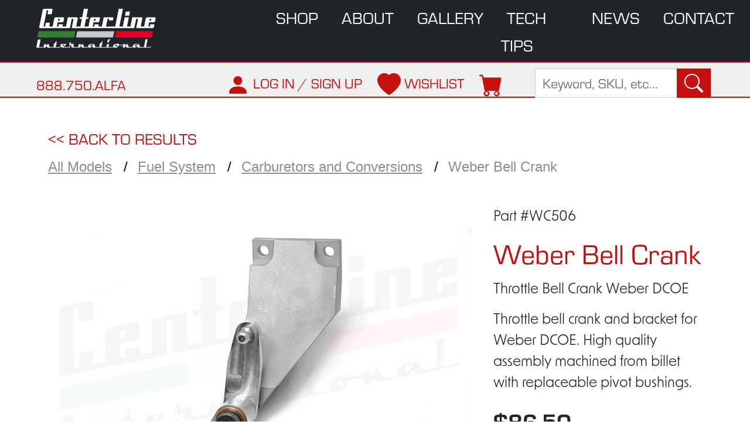

--- FILE ---
content_type: text/html; charset=UTF-8
request_url: https://centerlinealfa.com/catalog/weber-bell-crank
body_size: 8069
content:

<!DOCTYPE html PUBLIC "-//W3C//DTD XHTML 1.0 Transitional//EN" "http://www.w3.org/TR/xhtml1/DTD/xhtml1-transitional.dtd">

		<html xmlns="http://www.w3.org/1999/xhtml" lang="en">

			<head>

				<title>Weber Bell Crank | Centerline Alfa, OEM & Aftermarket Alfa Romeo Car Parts</title>

				<meta http-equiv="Content-Type" content="text/html;charset=UTF-8" />
				<meta http-equiv="X-UA-Compatible" content="IE=edge">
				<meta name="viewport" content="width=device-width, initial-scale=1"><meta name="description" content="Centerline International is the leading supplier of restoration, performance, and maintenance parts for all Alfa Romeo models" /><meta name="keywords" content="" /> <script type="text/javascript" src="https://centerlinealfa.com/libraries/base.js?version=1"></script><script async type="text/javascript" src="https://centerlinealfa.com/libraries/tiny_mce/tinymce.min.js?version=1"></script><script async type="text/javascript" src="https://centerlinealfa.com/admin/theme/js/admin.js?version=1"></script><link rel="stylesheet" type="text/css" href="https://centerlinealfa.com/base.css?version=1" media="screen, projection"><link rel="stylesheet" type="text/css" href="https://centerlinealfa.com/admin/theme/css/bootstrap.min.css?version=1" media="screen, projection" /><script type="text/javascript" src="https://centerlinealfa.com/admin/theme/js/bootstrap.min.js?version=1"></script><link rel="stylesheet" type="text/css" href="https://centerlinealfa.com/admin/theme/css/default.css?version=1" media="screen, projection" /><link href="https://fonts.googleapis.com/css?family=Open+Sans" rel="stylesheet"><meta charset="utf-8">
<meta http-equiv="X-UA-Compatible" content="IE=edge">
<meta name="viewport" content="width=device-width, initial-scale=1">

<!-- Google tag (gtag.js) -->
<script async src="https://www.googletagmanager.com/gtag/js?id=G-BKX46H3M5V"></script>
<script>
  window.dataLayer = window.dataLayer || [];
  function gtag(){dataLayer.push(arguments);}
  gtag('js', new Date());

  gtag('config', 'G-BKX46H3M5V');
</script>

<link rel="apple-touch-icon" sizes="57x57" href="/sites/centerlinealfa.com/theme/apple-icon-57x57.png">
<link rel="apple-touch-icon" sizes="60x60" href="/sites/centerlinealfa.com/theme/apple-icon-60x60.png">
<link rel="apple-touch-icon" sizes="72x72" href="/sites/centerlinealfa.com/theme/apple-icon-72x72.png">
<link rel="apple-touch-icon" sizes="76x76" href="/sites/centerlinealfa.com/theme/apple-icon-76x76.png">
<link rel="apple-touch-icon" sizes="114x114" href="/sites/centerlinealfa.com/theme/apple-icon-114x114.png">
<link rel="apple-touch-icon" sizes="120x120" href="/sites/centerlinealfa.com/theme/apple-icon-120x120.png">
<link rel="apple-touch-icon" sizes="144x144" href="/sites/centerlinealfa.com/theme/apple-icon-144x144.png">
<link rel="apple-touch-icon" sizes="152x152" href="/sites/centerlinealfa.com/theme/apple-icon-152x152.png">
<link rel="apple-touch-icon" sizes="180x180" href="/sites/centerlinealfa.com/theme/apple-icon-180x180.png">
<link rel="icon" type="image/png" sizes="192x192"  href="/sites/centerlinealfa.com/theme/android-icon-192x192.png">
<link rel="icon" type="image/png" sizes="32x32" href="/sites/centerlinealfa.com/theme/favicon-32x32.png">
<link rel="icon" type="image/png" sizes="96x96" href="/sites/centerlinealfa.com/theme/favicon-96x96.png">
<link rel="icon" type="image/png" sizes="16x16" href="/sites/centerlinealfa.com/theme/16x16.png">
<link rel="manifest" href="manifest.json">
<meta name="msapplication-TileColor" content="#ffffff">
<meta name="msapplication-TileImage" content="ms-icon-144x144.png">
<meta name="theme-color" content="#ffffff">
<link rel="icon" 
      type="image/png" 
      href="/sites/centerlinealfa.com/theme/favicon-96x96.png">



<!--FAVICON LINKS-->
<link rel="icon" type="image/vnd.microsoft.icon" href="/sites/centerlinealfa.com/theme/favicon.ico" />
<link rel="SHORTCUT ICON" href="/sites/centerlinealfa.com/theme/favicon.ico"/>
<link rel="shortcut icon" href="images/favicon.ico">
<!--END FAVICON LINKS-->

<!--ADOBE EUROSTILE FONTS-->
<link rel="stylesheet" href="https://use.typekit.net/pjm5wku.css">
<link rel="stylesheet" href="https://use.typekit.net/dep3gqc.css">
<!--END EUROSTILE FONTS-->

<script src="/libraries/bxslider/jquery.bxslider.min.js"></script>
<link href="/libraries/bxslider/jquery.bxslider.css" rel="stylesheet" />

<!--BOOTSTRAP LINKS-->	
<!-- CSS only -->
<link href="https://cdn.jsdelivr.net/npm/bootstrap@5.1.3/dist/css/bootstrap.min.css" rel="stylesheet" integrity="sha384-1BmE4kWBq78iYhFldvKuhfTAU6auU8tT94WrHftjDbrCEXSU1oBoqyl2QvZ6jIW3" crossorigin="anonymous">
<!-- JavaScript Bundle with Popper -->
<script src="https://cdn.jsdelivr.net/npm/bootstrap@5.1.3/dist/js/bootstrap.bundle.min.js" integrity="sha384-ka7Sk0Gln4gmtz2MlQnikT1wXgYsOg+OMhuP+IlRH9sENBO0LRn5q+8nbTov4+1p" crossorigin="anonymous"></script>
<!-- ICONS -->
<link rel="stylesheet" href="https://cdn.jsdelivr.net/npm/bootstrap-icons@1.6.1/font/bootstrap-icons.css">
<!--END BOOTSTRAP LINKS-->

<!--CSS LINKS-->
<link rel="stylesheet" type="text/css" href="/sites/centerlinealfa.com/theme/css/style.min.css" media="screen, projection">
<link rel="stylesheet" type="text/css" href="/sites/centerlinealfa.com/theme/css/mcestyle.css" media="screen, projection">

<!--[if IE]>
<link rel="stylesheet" type="text/css" href="/sites/centerlinealfa.com/theme/css/ie.css" media="screen, projection" />
<![endif]-->
<!--END CSS LINKS-->

<!-- HTML5 shim and Respond.js for IE8 support of HTML5 elements and media queries -->
    <!-- WARNING: Respond.js doesn't work if you view the page via file:// -->
    <!--[if lt IE 9]>
	<script src="https://oss.maxcdn.com/html5shiv/3.7.3/html5shiv.min.js"></script>
	<script src="https://oss.maxcdn.com/respond/1.4.2/respond.min.js"></script>
<![endif]-->

<!-- monitor-check-pulse -->
<html>
<body>

<nav class="navbar navbar-expand-lg bg-dark navbar-dark divider">
    <div class="container-fluid">
        <a href="http://centerlinealfa.com/" class="logo">Centerline International<span></span></a>
        <button class="navbar-toggler" type="button" data-bs-toggle="collapse" data-bs-target="#navbarSupportedContent"
                aria-controls="navbarSupportedContent" aria-expanded="false" aria-label="Toggle navigation">
            <span class="navbar-toggler-icon"></span>
        </button>
        <div class="collapse navbar-collapse" id="navbarSupportedContent">
            <div class="col-lg-10 offset-lg-2 col-xxl-8 offset-xxl-4">
                <!-- Main Menu -->
              <ul>
	<li><a href="/store">shop</a></li>
	<li><a href="/about-centerline">about</a></li>
	<li><a href="/gallery">gallery</a></li>
	<li><a href="/alfa-tech-tips">tech tips</a></li>
	<li><a href="/allNews">news</a></li>
	<li><a href="/contact-us">contact</a></li>
</ul>                <!-- End Main Menu -->
            </div>
        </div>
    </div>
</nav>
<div class="utility eurostile divider">
    <div class="container-fluid">
        <div class="utility-phone">
            <a href="tel:18887502532">888.750.ALFA</a>
        </div>
        <span class="utility-right">
  		<div class="utility-icons">
  			<ul>
                                <li>
  					<a href="/portal/login">
  						<i class="bi bi-person-fill" aria-label="Log in or sign up"></i>
  						<span class="utility-label">LOG IN / SIGN UP</span>
  					</a>
  				</li>

                  				<li>
  					<a href="/wishlist">
  						<i class="bi bi-heart-fill" aria-label="Wishlist"></i>
  						<span class="utility-label">WISHLIST</span>
  					</a>
  				</li>
  				<li>
  					<a href="https://shop.centerlinealfa.com/cart">
  						<i class="bi bi-cart-fill" aria-label="Your shopping cart"></i>
  					</a>
  				</li>
  			</ul>
  		</div>
  		<div class="utility-search">
		<form class="d-flex" action="/store" name="searchform" class="productSearch" method="get">
    			<input class="form-control" name="search" maxlength="100" type="search"
                       placeholder="Keyword, SKU, etc..." aria-label="Search">
    			<button class="btn btn-outline-success" type="submit"><i class="bi bi-search"></i></button>
			</form>
		</div>
		</span>
    </div>
</div>

<script src="//cdn.foxycart.com/shop.centerlinealfa.com/loader.js" async defer></script><script>
			FC.client.on('sidecart-show', function(data) {
			// Code to handle the side cart being live
			// For example, you can update UI elements or display the cart contents
			console.log('Side cart is live:', data);
			});
		</script>

<div style='margin-top:50px'></div>
<div class='container proddesc'>
	<div class='row'>
		<div class='col-xs-12'>
			<div class='item-back eurostile'><script>
				document.write('<a href="/store"> << BACK TO RESULTS</a>');
			</script></div>
			<ol class='breadcrumb'>
        <li><a href='https://centerlinealfa.com/store'>All Models</a></li>
        <li><a href='https://centerlinealfa.com/store?cat=Fuel+System'>Fuel System</a></li>
        <li><a href='https://centerlinealfa.com/store?cat=Fuel+System&tag=Carburetors+and+Conversions'>Carburetors and Conversions</a></li>
        <li>Weber Bell Crank</li>
			</ol>
		</div>
	</div>
	<div class='row'>
		<div class='col-lg-8 text-center product-main'>
			<div class='product-image'>
				<img class='img-responsive' src='/sites/centerlinealfa.com/assets/images/Fuel_System/wc506.jpg' />
			</div>
			<div class='row'>
			</div>
		</div>
		<div class='col-lg-4'>
			<div class='product-number'>
				Part #WC506
			</div>
			<div class='product-name'>
				<h1>Weber Bell Crank</h>
			</div>
			<div class='product-info'>
				<p>Throttle Bell Crank Weber DCOE</p><p>Throttle bell crank and bracket for Weber DCOE. High quality assembly machined from billet with replaceable pivot bushings.</p>
			</div>
			<div class='product-price'>
				 $86.50
			</div>
			<p style='margin-bottom:0'><strong>Status:</strong>In Stock</p>
			<p><strong>Ships:</strong> This item is in stock and ships immediately.</p>
			<div style='margin-top:25px'></div><form action='https://shop.centerlinealfa.com/cart' class='foxycart' method='post' accept-charset='utf-8'><input type='hidden' id='item_name' name='name||1837642050559cfd74920760225e4e727928a6d53881f08a4733cb07df57a35f' value='Weber Bell Crank' />
		<input type='hidden' id='item_price' name='price||b28bea9daa948d4ba2c99251728c163a660de51a3159d1757bf005b3088ecd8b' value='86.50' />
		<input type='hidden' id='sku_code' name='code||f9d760fcb576872131256da55b358f70c45f0555f37d2028db84bbf8d4a01b92' value='WC506' /><input type='hidden' name='length||a90e453ae86ec2e71e2b79f09a377f175ad8e2020716b50e8b223750677a78a5' value='5.00' />
			<input type='hidden' name='width||9707fb277a47a519ed5e459e1466983468249e61d9284dde53c05a07407a08fc' value='3.00' />
			<input type='hidden' name='height||bab9a949375f800934092c316e184a3e5b862a8ae5d5693ca2964b12d24dde9b' value='4.00' />
			<input type='hidden' name='weight||2b4e06044571e4393105434bc52c6dc37a0bf083c7d074ca1f35b3eee6648ca6' value='0.55' /><input type='hidden' id='item_quantity-max' name='quantity_max||ae2606a196f0e764e7a5e284e6b377e1e8c170514935e766eea7931665e01d51' value='78' />
		<input type='hidden' name='coupon' value='10_Off_1000' />
		<div class='prodqty'>Quantity:
		<input  id='qty' class='text form-control quantity' type='number' step='1' name='quantity||10fb352be990c99135ed30723d94f59a10367dd461d9b57720f37db52dad2096||open' value='1' /></div><input type='hidden' name='category||a3dcdb4a1101cb26b9a24dfe3be2ce691f9368485dbc5860b1849941f11da316'
					value='' /><input type='hidden' name='h:IP' value='13.59.11.149' /><input id='addToCartSubmit' class='prodbtn productbtn btn foxycart' type='submit' value='Add to cart' /><button type='button' title='Add item to Wishlist' class='btn wishbtn' onclick='submitWishlist(1516)' value='Add' />Add to Wishlist</button><div class="alert alert-danger alert-dismissible" id="emailMSG" role="alert" style="display:none;">
					<button type="button" class="close" data-dismiss="alert" aria-label="Close"><span aria-hidden="true">&times;</span></button>
					Enter your email address to add this product to your wishlist:
					<input type="text" id="wishlistEmail" maxlength="128" placeholder="Email address" value=""/>
					<input type="button" onclick="submitWishlist(1516)" value="Add" />
					</div><div class="alert alert-danger alert-dismissible" id="wishlistMSG" role="alert" style="display:none;">
					<button type="button" class="close" data-dismiss="alert" aria-label="Close"><span aria-hidden="true">&times;</span></button>
					This product has successfully been added to your <a href="/wishlist">wishlist</a>.
					</div></form>
		</div>
	</div>
	<div class='row text-center'>
		<div class='col-12 product-related eurostile'>
			FREQUENTLY PURCHASED TOGETHER
		</div>
	</div>
	<div class='row text-center eurostile related'><div class='col-md-3'>
				<a href='/catalog/air-filter-european-air-box' ><img src='/sites/centerlinealfa.com/assets/images/Filters/af248_t.jpg '>
				<!--<div class='featured-new'>
					NEW
				</div>-->
				<div class='featured-title red'>
		    Air Filter European Air Box
				</div>
				<div class='featured-price'>
					$42.95
				</div>
				</a><form action='https://shop.centerlinealfa.com/cart' class='foxycart' method='post' accept-charset='utf-8'><input  id='qty' type='hidden' name='quantity||2d15ec6ee3582a86d2d2b9c92c5e9f999ae4059c403bea0a18f63286a4596f10||open' value='1' /><input type='hidden' name='name||e8d158f2054f22b34e42c6b730b2619903ff9a2200517a63f847738ad5017ecc' value='Air Filter European Air Box' />
					<input type='hidden' name='price||ee448a5cdbe87675a682ce36fdbc6357e7fcdb06cb6da5f7b85eb1bdc5a7669e' value='42.95' />
					<input type='hidden' name='code||fb442c10a6aef0d140853ce9e337e16d318f077cf60c294fd8b4bd34a2f9f28a' value='AF248' />
					<input type='hidden' name='weight||76f209e059cc69ee324eeacbd453b10752ab4a33ef9d46db386d07b65e5bf3f9' value='2.00' />
					<input type='hidden' name='quantity_max||5215ab3630efe90bef4e5b295bc20f077b7a1c09a7a6316e6471d38114480825' value='5' />
					<input type='hidden' name='coupon' value='10_Off_1000' /><input type='hidden' name='category||50e3341d4dd10d906d7a4583a744c63f388dc860aeb6f0f0a8597609aa545f1b'
								value='' /><input type='hidden' name='h:IP' value='13.59.11.149' /><input id='addToCartSubmit' class='prodbtn productbtn btn foxycart' type='submit' value='Add to cart'  /></form></div><div class='col-md-3'>
				<a href='/catalog/softmount-40-dcoe-and-dhla' ><img src='/sites/centerlinealfa.com/assets/images/default/wc106_t.jpg '>
				<!--<div class='featured-new'>
					NEW
				</div>-->
				<div class='featured-title red'>
		    Softmount 40 DCOE and DHLA
				</div>
				<div class='featured-price'>
					$27.95
				</div>
				</a><input type='hidden' name='h:IP' value='13.59.11.149' /><input id='addToCartSubmit' class='prodbtn productbtn btn foxycart' type='submit' value='Out of Stock' disabled /></div><div class='col-md-3'>
				<a href='/catalog/weber-conversion-kit' ><img src='/sites/centerlinealfa.com/assets/images/Fuel_System/wc500_t.jpg '>
				<!--<div class='featured-new'>
					NEW
				</div>-->
				<div class='featured-title red'>
		    Weber Conversion Kit
				</div>
				<div class='featured-price'>
					$3500.00
				</div>
				</a><input type='hidden' name='h:IP' value='13.59.11.149' /><input id='addToCartSubmit' class='prodbtn productbtn btn foxycart' type='submit' value='Out of Stock' disabled /></div></div>
	<div class='row' style='margin-top:50px; margin-bottom:50px'>
		<div class='col-12'>
			<p style='font-size: 1.2rem;'><p>Photographs are intended as illustrations only and actual product may differ from photograph, and may change without notice. Alfa Romeo part numbers are listed for reference only and do not indicate parts are original equipment. Prices are subject to change without notice, and some items do not qualify for discounts or special offers. Inventory levels may change quickly and products listed as In Stock may be out of stock or backordered.&nbsp; Individual components of a discounted "kit", all books, manuals, and wiring diagrams, and all electrical components (including ignition and fuel injection components) are non-returnable. Special Order items may not be cancelled or returned for any reason. For more information please refer to our Store Policies page.</p>
		</div>
	</div>
</div><script>
		$("#option_list").change(function(){
			const selectedOption = $(this).find("option:selected");
			const optionValue = selectedOption.val();

			const code = selectedOption.attr("data-code");
			const itemCode = selectedOption.attr("data-item-code");
			
			const name = selectedOption.attr("data-name");
			const itemName = selectedOption.attr("data-item-name");
			
			const price = selectedOption.attr("data-price");
			const itemPrice = selectedOption.attr("data-item-price");


			const maxstock = selectedOption.attr("data-maxstock");
			const itemMaxstock = selectedOption.attr("data-item-maxstock");

			const stock = selectedOption.attr("data-stock");

			const category = selectedOption.attr("data-category");
			const itemCategory = selectedOption.attr("data-item-category");

			const shipping = selectedOption.attr("data-shipping");
			const itemShipping = selectedOption.attr("data-item-shipping");

			const quantity = selectedOption.attr("data-quantity");


			if(Number(stock) <= 0){
				$(".prodqty").css("display", "none");
				$("#addToCartSubmit").prop("disabled", true);
				$("#addToCartSubmit").text("Out of Stock");
				$("#addToCartSubmit").attr("value", "Out of Stock");

				$("#statusStock").html("<div>Status: Out of Stock</div>");
			}else{
				$(".prodqty").css("display", "block");
				$("#addToCartSubmit").prop("disabled", false);
				$("#addToCartSubmit").text("Add to cart");
				$("#addToCartSubmit").attr("value", "Add to cart");
				
				$("#statusStock").html("<div>Status: In Stock</div>");
			}



			$("#item_name").attr("name", name)
			$("#item_name").val(itemName)
			
			$("#item_price").attr("name", price)
			$("#item_price").val(itemPrice)
			
			$("#sku_code").attr("name", code)
			$("#sku_code").val(itemCode)

			$("#item_quantity-max").attr("name", maxstock)
			$("#item_quantity-max").val(itemMaxstock)

			$("#item_category").attr("name", category)
			$("#item_category").val(itemCategory)

			$("#item_shipping").attr("name", shipping)
			$("#item_shipping").val(itemShipping)

			$("#qty").attr("name", quantity)

			$(".product-price").text(`$${itemPrice}`);
		})

			function submitReminder(div, id)
			{
				if($("#" + div).val() == "" || $("#" + div).val().indexOf("@") == -1)
				{
					alert("Please enter an email address.");
				}
				else
				{
				$.ajax({
         				url: "https://centerlinealfa.com/catalog_ajax",
					data: {
						email:$("#" + div).val(),
						product_id: id
					},
					success: function(result,status,xhr) {
						//location.reload();
						$("#alertMSGCenterlineProduct").show();
                        $("#" + div).val("");
					}
               			});
				}
			}
			function submitWishlist(id)
			{
				if($("#wishlistEmail").val() == "")
				{
					$("#emailMSG").show();
				}
				else
				{
					$.ajax({
         					url: "https://centerlinealfa.com/catalog_ajax",
						data: {
							email: $("#wishlistEmail").val(),
							wishlist_id: id
						},
						success: function(result,status,xhr) {
							$("#emailMSG").hide();
							$("#wishlistMSG").show();
						}
               				});
				}
			}
		</script></div>
		<script>
		var oldhref = $('#cartlink').attr('href');

		$('#quantity').keypress(function( event ) {
			change_quantity();
			//alert('change' + $('#quantity').val());
		});

		function change_quantity()
		{
			alert(loadAjax('draw_product_ajax', '', 'contains=' + $( '#filterInput').val()));  
			
			//$('#cartlink').attr('href', oldhref + '&quantity||=' + $('#quantity').val());
			alert('cartlink = ' + $('#cartlink').attr('href'));
		}
		</script>


<footer id="footer" class="text-center">
	<img src="/sites/centerlinealfa.com/theme/images/CenterlineInternational_logo2.png">
	<div class="module block "><div id="-footer-c1" class="contentblock" data-global=0 data-title="-footer-c1"><p style="color: white; margin: 15px 0 0;">1450 OVERLOOK DRIVE, LAFAYETTE, CO 80026</p>
<p style="color: white;">Copyright &copy; 2021 Centerline International</p></div></div>
		<div id="module-dialog--footer-c1" class="modal fade" tabindex="-1" role="dialog">
		</div>
		<script>
			$("module-dialog--footer-c1").on("shown.bs.modal", function () {
			  $("module-dialog--footer-c1").focus()
			})
		</script>	<ul class="footer-contact">
		<li><div class="module block "><div id="-footer-c2" class="contentblock" data-global=0 data-title="-footer-c2"><p><strong>PHONE: </strong><a href="tel:18887502532">(888) 750-ALFA (2532)</a> or <a href="tel:13034470239">(303) 447-0239</a></p></div></div>
		<div id="module-dialog--footer-c2" class="modal fade" tabindex="-1" role="dialog">
		</div>
		<script>
			$("module-dialog--footer-c2").on("shown.bs.modal", function () {
			  $("module-dialog--footer-c2").focus()
			})
		</script></li>
		<li><div class="module block "><div id="-footer-c3" class="contentblock" data-global=0 data-title="-footer-c3"><p><strong>FAX: </strong>(303) 447-0257</p></div></div>
		<div id="module-dialog--footer-c3" class="modal fade" tabindex="-1" role="dialog">
		</div>
		<script>
			$("module-dialog--footer-c3").on("shown.bs.modal", function () {
			  $("module-dialog--footer-c3").focus()
			})
		</script></li>
		<li><div class="module block "><div id="-footer-c4" class="contentblock" data-global=0 data-title="-footer-c4"><p><strong>HOURS: </strong>9:00AM - 5:00PM M-F (Mountain Time)</p></div></div>
		<div id="module-dialog--footer-c4" class="modal fade" tabindex="-1" role="dialog">
		</div>
		<script>
			$("module-dialog--footer-c4").on("shown.bs.modal", function () {
			  $("module-dialog--footer-c4").focus()
			})
		</script></li>
	</ul>
	<div class="footer-menu">
		<ul>
	<li><a href="/shipping-information">Shipping Information</a></li>
	<li><a href="/policies">Store Policies</a></li>
	<li><a href="/privacy">Privacy Policy</a></li>
	<li><a href="/terms">Terms of Use</a></li>
	<li><a href="/contact-us">Contact Us</a></li>
</ul>	</div>
	<!-- Begin MailChimp Signup Form -->
	
	<ul class="social"><li><a href="https://www.facebook.com/Centerline-International-116780331668480/?fref=nf" class="facebook" target="_blank" rel="noopener">facebook<span></span></a></li><li><a href="https://twitter.com/centerlineintl" class="twitter" target="_blank" rel="noopener">twitter<span></span></a></li><li><a href="https://www.instagram.com/centerlineinternational/" class="instagram" target="_blank" rel="noopener">instagram<span></span></a></li><li><a href="https://www.pinterest.com/centerlineintl/new-centerline-international/" class="pinterest" target="_blank" rel="noopener">pinterest<span></span></a></li></ul>	
	<div class="newsletter">
	<p style="font-size:2rem; color:white;">Sign up for our newsletter</p>
		<link href="//cdn-images.mailchimp.com/embedcode/slim-081711.css" rel="stylesheet" type="text/css">
		<div id="mc_embed_signup">
			<form action="//centerlinealfa.us11.list-manage.com/subscribe/post?u=e3913fe55aa986cb8b3a1101c&amp;id=5668a400b6" method="post" id="mc-embedded-subscribe-form" name="mc-embedded-subscribe-form" class="validate" target="_blank" novalidate>
				<div id="mc_embed_signup_scroll">
					<input type="email" value="" name="EMAIL" class="email" id="mce-EMAIL" placeholder="Your Email" required>
							<!-- real people should not fill this in and expect good things - do not remove this or risk form bot signups-->
					<div style="position: absolute; left: -5000px;" aria-hidden="true"><input type="text" name="b_e3913fe55aa986cb8b3a1101c_5668a400b6" tabindex="-1" value=""></div>
					<input type="submit" class="submit" id="submit" value="GO" name="subscribe" id="mc-embedded-subscribe" class="button">
				</div>
			</form>
		</div>
		<!--End mc_embed_signup-->
	</div>
</footer>	

<svg style="display: inline; width: 0; height: 0; position: absolute;" version="1.1" xmlns="http://www.w3.org/2000/svg" xmlns:xlink="http://www.w3.org/1999/xlink">


<symbol id="marker" viewBox="0 0 158.447 9.628">
  <g id="Group_67" data-name="Group 67" transform="translate(-344.598 -75.51)">
    <path id="Path_1" data-name="Path 1" d="M314.244,417.273H264.059l1.69-8.552h50.185Z" transform="translate(133.825 -332.673)"/>
    <path id="Path_2" data-name="Path 2" d="M395.756,417.28H345.584l1.7-8.583h50.173Z" transform="translate(104.984 -332.664)"/>
    <path id="Path_16" data-name="Path 16" d="M232.707,417.29H182.542l1.706-8.628h50.164Z" transform="translate(162.664 -332.652)"/>
  </g>
 </symbol> 
  


<symbol id="marker_color" viewBox="0 0 158.447 9.628">
  <g id="Group_67" data-name="Group 67" transform="translate(-344.598 -75.51)">
    <path id="Path_1" data-name="Path 1" d="M314.244,417.273H264.059l1.69-8.552h50.185Z" fill="#d1d3d4" transform="translate(133.825 -332.673)" />
    <path id="Path_2" data-name="Path 2" d="M395.756,417.28H345.584l1.7-8.583h50.173Z" fill="#ed1c2e" transform="translate(104.984 -332.664)"/>
    <path id="Path_16" data-name="Path 16" d="M232.707,417.29H182.542l1.706-8.628h50.164Z" fill="#24933c" transform="translate(162.664 -332.652)"/>
  </g>
</symbol>

</svg>
<script type="text/javascript" src="https://centerlinealfa.com/libraries/fancyBox/source/jquery.fancybox.js?v=2.1.5"></script>
							<link rel="stylesheet" type="text/css" href="https://centerlinealfa.com/libraries/fancyBox/source/jquery.fancybox.css?v=2.1.5" media="screen" />
							<link rel="stylesheet" type="text/css" href="https://centerlinealfa.com/libraries/fancyBox/source/helpers/jquery.fancybox-buttons.css?v=1.0.5" />
							<script type="text/javascript" src="https://centerlinealfa.com/libraries/fancyBox/source/helpers/jquery.fancybox-buttons.js?v=1.0.5"></script>
							<script type="text/javascript" src="https://centerlinealfa.com/libraries/fancyBox/source/extra.js"></script>
</body>
</html>

